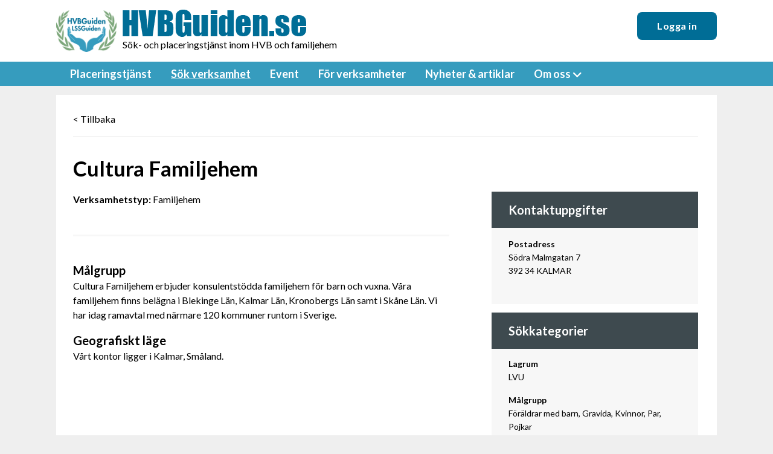

--- FILE ---
content_type: text/html; charset=UTF-8
request_url: https://www.hvbguiden.se/hvb-familjevardsenheter-familjehem/kalmar-lan/kalmar/cultura-familjehem/11323
body_size: 4063
content:
<!doctype html>
<html class="no-js" prefix="og: http://ogp.me/ns# fb: http://ogp.me/ns/fb#"><head>
<meta http-equiv="X-UA-Compatible" content="IE=edge,chrome=1" />
<meta charset="utf-8" />
<meta name="viewport" content="width=device-width" />
<link href='https://fonts.googleapis.com/css?family=Lato:400,700' rel='stylesheet' type='text/css' />

<link href="/fontawesome/css/all.min.css" rel="stylesheet">

  <meta name="title" content="Sök efter behandlingshem, HVB-hem, vårdhem och företagshälsa" />
  <meta name="description" content="I HVB Guiden hittar du förteckning över svenska behandlingshem, svenska vårdhem eller familjevårdsenheter. Sök efter vårdplatser/vårdplats på HVB-hem eller vårdhem. Sök även efter missbruksvård och behandlingshem för alkoholberoende för företag." />
  <meta name="keywords" content="Behandlingshem, vård, vårdhem, missbruk, familjevård, behandling, vårdguide, sjukvårdsinformation, företagshälsa, alkohol, beroende, ND:248441, ND:248443, ND:248402, ND:248473, ND:248494, ND:248609" />
  <meta name="google-site-verification" content="ismDNzg6EJPkihs58sAM3ltLwQ4ooI9CESy1Aqu6c30" />
  
<link rel="apple-touch-icon" sizes="180x180" href="/images/hvb/favicon2/apple-touch-icon.png">
<link rel="icon" href="/images/hvb/favicon2/symbol.svg">
<link rel="icon" type="image/png" sizes="32x32" href="/images/hvb/favicon2/favicon-32x32.png">
<link rel="icon" type="image/png" sizes="16x16" href="/images/hvb/favicon2/favicon-16x16.png">
<link rel="manifest" href="/images/hvb/favicon2/site.webmanifest">
<link rel="mask-icon" href="/images/hvb/favicon2/safari-pinned-tab.svg" color="#5bbad5">
<link rel="shortcut icon" href="/images/hvb/favicon2/favicon.ico">
<meta name="msapplication-TileColor" content="#da532c">
<meta name="msapplication-config" content="/images/hvb/favicon2/browserconfig.xml">
<meta name="theme-color" content="#ffffff">

<script language='javascript' type='text/javascript' src='/js/jquery-1.9.1/jquery-1.9.1.min.js?v=20'></script>
<script language='javascript' type='text/javascript' src='/js/jquery-ui-1.10.4.custom/js/jquery-ui-1.10.4.custom.min.js?v=20'></script>
<script language='javascript' type='text/javascript' src='/js/jquery-ext.js'></script><script language="javascript" type="text/javascript" src="/scripts/json2.min.js?v=20"></script>
<script language="javascript" type="text/javascript" src="/scripts/ajax.min.js?v=20"></script>

<link rel="stylesheet" href="/js/jquery-ui-1.10.4.custom/css/smoothness/jquery-ui-1.10.4.custom.min.css" />


<script type="text/javascript">if(top != self) top.location.replace("https://www.hvbguiden.se");</script>

<!-- Google tag (gtag.js) -->
<script async src="https://www.googletagmanager.com/gtag/js?id=G-TRD8DLBJW5"></script>
<script>
window.dataLayer = window.dataLayer || [];
function gtag(){dataLayer.push(arguments);}
gtag('js', new Date());
gtag('config', 'G-TRD8DLBJW5');
</script>
<title>Cultura Familjehem i KALMAR - HVBGuiden.se - Sök efter behandlingshem, HVB-hem och vårdhem</title>
  
  <meta property="og:title" content="Cultura Familjehem" />
  <meta property="og:type" content="website" />
  <meta property="og:url" content="https://www.hvbguiden.se/hvb-familjevardsenheter-familjehem/kalmar-lan/kalmar/cultura-familjehem/11323" />
  <meta property="og:description" content="" />
  <meta property="og:image" content="https://www.hvbguiden.se/obj/companypic/a/ab63cbe149dc3fcfad609e6e9290cfc6.jpg" />
  <script language="javascript" type="text/javascript">

  function registerURLClick(ID)
    {
    if (typeof ga != 'undefined') ga('send','event','companypage','click-homepage','cultura-familjehem/11323');
    var cb = function(data) {return true};
    asyncRpcCall("compro.addActivity", 'urlclick', "Company", ID, cb);

    }
  </script>
  
<link rel='stylesheet' type='text/css' href='/styles/dist/hvb-f6.css?v=20'>

<script>
(function(i,s,o,g,r,a,m){i['GoogleAnalyticsObject']=r;i[r]=i[r]||function(){
(i[r].q=i[r].q||[]).push(arguments)},i[r].l=1*new Date();a=s.createElement(o),
m=s.getElementsByTagName(o)[0];a.async=1;a.src=g;m.parentNode.insertBefore(a,m)
})(window,document,'script','//www.google-analytics.com/analytics.js','ga');
ga('create', 'UA-3538574-8', 'auto');
</script>
</head>
<body  class='hvb-f5 cura'  id='hvb-familjevardsenheter-familjehem-kalmar-lan-kalmar-cultura-familjehem-11323' ><!--[if lt IE 9]>
  <div class="ie-warning"><p>HVBGuiden.se fungerar bäst på moderna webbläsare - Internet Explorer version 9 eller senare</p></div>
<![endif]-->
<noscript>
  <div class="ie-warning"><p>HVBGuiden.se fungerar bäst om Javascript är påslaget i webbläsaren</p></div>
</noscript>


  
  <header>
    <div class="row">
      <div class="small-9 medium-8 columns">
        <div id="sitelogo-container">
  
  <div id="sitelogo-symbol"><a href="/">
    <img src="/images/hvb/logga_v2.png" alt="HVBGuiden.se"></a>
  </div>

  <div id="sitelogo-text"><a href="/">
    <img src="/images/hvb/HVBGuiden.png" alt="HVBGuiden.se"></a>
      </div>
  
  <div class="show-for-medium" id="sitelogo-tagline">
    Sök- och placeringstjänst inom HVB och familjehem
  </div>
</div>      </div>
      <div class="small-3 medium-4 hide-for-print columns flex-container align-right align-middle">
        <div class="show-for-medium">
          
     <a class="button" href="/login.htm?_referer=%2Fhvb-familjevardsenheter-familjehem%2Fkalmar-lan%2Fkalmar%2Fcultura-familjehem%2F11323">Logga in</a>

        </div>
        <div data-responsive-toggle="menu-bar" class="hide-for-medium" data-hide-for="medium">
          <button class="menu-burger" type="button" data-toggle="menu-bar"><i class="fi-list"></i></button>
        </div>
      </div>
    </div>
  </header>

  <nav>
    <!-- . -->
<div class="top-bar" id="menu-bar" data-x="1">
  <div class="top-bar-left">

    <ul id="the-menu" class="vertical medium-horizontal menu" data-responsive-menu="accordion medium-dropdown">



        <div class="hide-for-medium">
                          <li class=""><a href="/login.htm?_referer=%2Fhvb-familjevardsenheter-familjehem%2Fkalmar-lan%2Fkalmar%2Fcultura-familjehem%2F11323">Logga in</a></li>
                    </div>
        
   
      <li class="">
        <a href="/inquiry/create.htm">Placeringstjänst</a>
      </li>
  
      <li class="active">
        <a href="/hvb">Sök verksamhet</a>
      </li>
      
      <li class="">
        <a href="/hvblss-dagen/hvb-lss-dagarna.htm">Event</a>
      </li>
      
      <li class="">
      <a href="/vara-tjanster.htm">För verksamheter</a>
      </li>

      <li class="">
        <a href="/artiklar/">Nyheter &amp; artiklar</a>
      </li>
      
      <li class="">
        <a href="#">Om oss</a>
        <ul class="menu vertical">
            <li class=""><a href="/om-hvbguiden.htm">Om&nbsp;HVBGuiden.se</a></li>
            <li class=""><a href="/kontakta-oss.htm">Kontakt</a></li>
            <li class=""><a href="/gdpr.htm">GDPR</a></li>
        </ul>
      </li>


    </ul>

  </div>
</div>





      



  </section>
  </nav>  </nav>
  <a name="start"></a>

<section class="stage">


<!-- std inner tmpl noads -->
<div class="company-view">

  <div class="company-view-header">
    <a class="history-back" onclick="history.back()">&lt; Tillbaka</a>
  </div>

  <div class="company-view-name">
    <div class="row">
      <div class="shrink columns align-content-middle">
        <h1 class="title">Cultura Familjehem</h1>
      </div>
      <div class="auto columns align-content-middle">
      </div>
    </div>
  </div>

  <div class="company-view-media hidden"></div>
  <div class="company-view-logo hidden"></div>

  <div class="company-view-about">
    <p>                                                            
          <b>Verksamhetstyp: </b>Familjehem    
    </p>
  </div>

  <div class="company-view-texts">
    <p><h3>Målgrupp</h3>Cultura Familjehem erbjuder konsulentstödda familjehem för barn och vuxna. Våra familjehem finns belägna i Blekinge Län, Kalmar Län, Kronobergs Län samt i Skåne Län. Vi har idag ramavtal med närmare 120 kommuner runtom i Sverige.</p><p><h3>Geografiskt läge</h3>Vårt kontor ligger i Kalmar, Småland.</p>  </div>  

  <div class="company-view-document-grid hidden"></div>

  <div class="company-view-disclaimer">
   <p class="disclaimer">
      <b>Är du ansvarig för denna verksamhet och vill uppdatera informationen?</b><br><br>
      <a href="/om-hvbguiden.htm" class="button">Kontakta oss</a>
    </p>
  </div>

  <div class="company-view-sidebar">

    <div class="company-view-contact">
      <h3>Kontaktuppgifter</h3>
      <p>
	  <p><b>Postadress</b><br>Södra Malmgatan 7<br />
392 34 KALMAR</p>      </p>
    </div>


    <div class="company-view-details">  

      <h3>Sökkategorier</h3>

      <p><b>Lagrum</b><br>LVU</p><p><b>Målgrupp</b><br>Föräldrar med barn, Gravida, Kvinnor, Par, Pojkar</p><p><b>Sjukdomar och Besvär</b><br>ADHD / ADD, Autismspektrumtillstånd (AST), Bipolär sjukdom / Depression, Emotionellt instabilt personlighetssyndrom (EIPS), Hedersrelaterat våld/förtryck, Inlärningssvårigheter, Missbruk/beroende – läkemedel, Missbruk/beroende – narkotika, ...</p>    </div>

    <div class="company-view-document-list hidden"></div>

    <div class="company-view-tools">
      <p>
            </p>
    </div>

  </div>

</div>



<img src="/viewstatcounter.php?refclass=Company&refid=11323">
<script type="text/javascript">if (typeof ga != 'undefined') ga('send','event','companypage','view','cultura-familjehem/11323')</script>
<!-- /std inner tmpl noads --></section>

<footer>
<div class="grid-x grid-margin-x grid-margin-y" id="footer" >

  <div class="cell large-2 medium-2 small-6" >
    <img  id="footer-logo" src="/images/cura-institutet-logga-vit.png" alt=""><br>
  </div>

  <div class="cell large-4 medium-3 small-6">
    <b>ComCura PlaceringsService AB</b><br>
    Svärdvägen 11, 182 33 Danderyd<br>
    <br>
    <b>KONTAKTUPPGIFTER</b><br>
    E-post: <a href="mailto:info@cura.se">info@cura.se</a><br>
    Telefon: 08-459 24 20
  </div>

  <div class="cell large-2 medium-3 small-6" >
    <b>VÅRA WEBBPLATSER</b><br>
    <a href="https://www.hvbguiden.se">HVBGuiden.se</a><br>
    <a href="https://www.lssguiden.se">LSSGuiden.se</a><br>
    <br>

    <b>FÖLJ OSS</b><br>
    <a href="https://www.facebook.com/curainstitutet/">Facebook</a>
    <a href="https://www.linkedin.com/company/cura-institutet-compro-ab/">LinkedIn</a>
  </div>

  <div class="cell large-2 medium-2 small-6" >
    <b>TJÄNSTER</b><br>
    <a href="/inquiry/create.htm">Placeringsförfrågan</a><br>
    <a href="/hvb">Sök verksamhet</a><br>
    <a href="/hvblss-dagen/hvb-lss-dagarna.htm">Event &amp; utbildningar</a><br>
    <a href="/vara-tjanster.htm">Våra tjänster</a>
  </div>

  <div class="cell large-2 medium-2 small-12" >
    <b>INFORMATION</b><br>
    <a href="/om-hvbguiden.htm">Om HVBGuiden.se</a><br>
    <a href="/kontakta-oss.htm">Kontaktuppgifter</a><br>
    <a href="/gdpr.htm">GDPR</a>
  </div>
                                                                                  
</div>

</footer>


<script src="/foundation/js/plugins/foundation.core.js"></script>  
<script src="/foundation/js/plugins/foundation.util.box.js"></script>
<script src="/foundation/js/plugins/foundation.util.mediaQuery.js"></script>
<script src="/foundation/js/plugins/foundation.util.imageLoader.js"></script>
<script src="/foundation/js/plugins/foundation.util.triggers.js"></script>
<script src="/foundation/js/plugins/foundation.equalizer.js"></script>
<script src="/foundation/js/foundation.js"></script>  


<script>$(document).foundation();</script>

<script>
ga('set', 'dimension1', '-');
ga('send', 'pageview');
</script>
<script defer src="https://static.cloudflareinsights.com/beacon.min.js/vcd15cbe7772f49c399c6a5babf22c1241717689176015" integrity="sha512-ZpsOmlRQV6y907TI0dKBHq9Md29nnaEIPlkf84rnaERnq6zvWvPUqr2ft8M1aS28oN72PdrCzSjY4U6VaAw1EQ==" data-cf-beacon='{"version":"2024.11.0","token":"fd75ec0e09ad4903b46b4aa5df70eafb","r":1,"server_timing":{"name":{"cfCacheStatus":true,"cfEdge":true,"cfExtPri":true,"cfL4":true,"cfOrigin":true,"cfSpeedBrain":true},"location_startswith":null}}' crossorigin="anonymous"></script>
</body>
</html>
